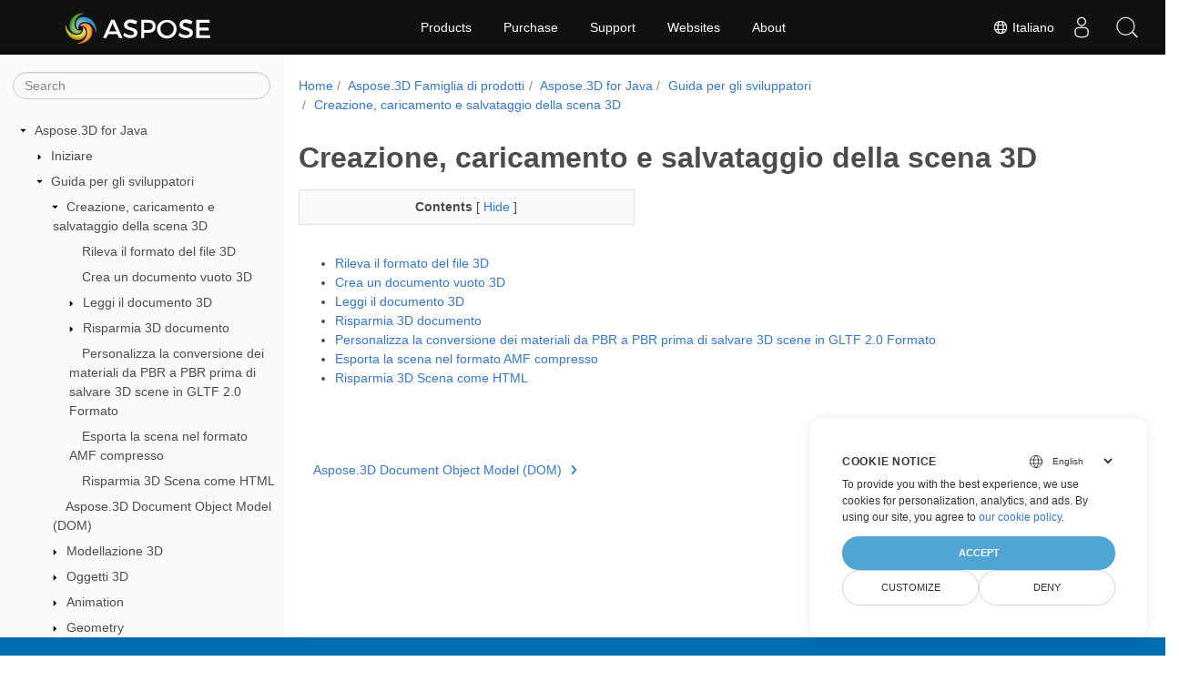

--- FILE ---
content_type: text/html
request_url: https://docs.aspose.com/3d/it/java/creating-loading-and-saving-3d-scene/
body_size: 5960
content:
<!doctype html>
<html lang="it" class="no-js">
  <head>
<script>
  
  window.dataLayer = window.dataLayer || [];
  function gtag() { dataLayer.push(arguments); }
  gtag('set', 'url_passthrough', true);

  
  
  gtag('consent', 'default', {
     'ad_storage': 'denied',
     'ad_user_data': 'denied',
     'ad_personalization': 'denied',
     'analytics_storage': 'denied'
  });
</script>



<script>
(function(w,d,s,l,i){w[l]=w[l]||[];w[l].push({'gtm.start':
  new Date().getTime(),event:'gtm.js'});var f=d.getElementsByTagName(s)[0],
  j=d.createElement(s),dl=l!='dataLayer'?'&l='+l:'';j.async=true;j.src=
  'https://www.googletagmanager.com/gtm.js?id='+i+dl;f.parentNode.insertBefore(j,f);
  })(window,document,'script','dataLayer',"GTM-NJMHSH");
</script>




<script>(function(i, s, o, g, r, a, m) {i['ContainerizeMenuObject'] = r; i[r] = i[r] || function() {(i[r].q = i[r].q || []).push(arguments)}, i[r].l = 1 * new Date(); a = s.createElement(o),m = s.getElementsByTagName(o)[0]; a.async = 1; a.src = g; m.parentNode.append(a)})(window, document, 'script', 'https://menu-new.containerize.com/scripts/engine.min.js?v=1.0.1', 'aspose-en');
    
</script>


<meta charset="utf-8">
<meta name="viewport" content="width=device-width, initial-scale=1, shrink-to-fit=no"><link rel="canonical" href="https://docs.aspose.com/3d/it/java/creating-loading-and-saving-3d-scene/" /><meta name="generator" content="Hugo 0.80.0" /><meta name="robots" content="index, follow"><link rel="alternate" type="application/rss&#43;xml" href="https://docs.aspose.com/3d/it/java/creating-loading-and-saving-3d-scene/index.xml">
<link rel="apple-touch-icon" sizes="180x180" href="https://cms.admin.containerize.com/templates/asposecloud/images/apple-touch-icon.png">
<link rel="icon" type="image/png" sizes="32x32" href="https://cms.admin.containerize.com/templates/asposecloud/images/favicon-32x32.png">
<link rel="icon" type="image/png" sizes="16x16" href="https://cms.admin.containerize.com/templates/asposecloud/images/favicon-16x16.png">
<link rel="mask-icon" href="https://cms.admin.containerize.com/templates/asposecloud/images/safari-pinned-tab.svg" color="#5bbad5">
<link rel="shortcut icon" href="https://cms.admin.containerize.com/templates/asposecloud/images/favicon.ico">
<meta name="msapplication-TileColor" content="#2b5797">
<meta name="msapplication-config" content="https://cms.admin.containerize.com/templates/asposecloud/images/browserconfig.xml">
<meta name="theme-color" content="#ffffff">
<meta name="author" content="Aspose"/><title>Creazione, caricamento e salvataggio della scena 3D|Documentation</title><meta name="description" content="Class Libraries &amp; REST APIs for the developers to manipulate &amp; process Files from Word, Excel, PowerPoint, Visio, PDF, CAD &amp; several other categories in Web, Desktop or Mobile apps. Develop &amp; deploy on Windows, Linux, MacOS &amp; Android platforms." />

<meta itemprop="name" content="Creazione, caricamento e salvataggio della scena 3D">
<meta itemprop="description" content="Class Libraries &amp; REST APIs for the developers to manipulate &amp; process Files from Word, Excel, PowerPoint, Visio, PDF, CAD &amp; several other categories in Web, Desktop or Mobile apps. Develop &amp; deploy on Windows, Linux, MacOS &amp; Android platforms.">
<meta property="og:title" content="Creazione, caricamento e salvataggio della scena 3D" />
<meta property="og:description" content="Class Libraries &amp; REST APIs for the developers to manipulate &amp; process Files from Word, Excel, PowerPoint, Visio, PDF, CAD &amp; several other categories in Web, Desktop or Mobile apps. Develop &amp; deploy on Windows, Linux, MacOS &amp; Android platforms." />
<meta property="og:type" content="website" />
<meta property="og:url" content="https://docs.aspose.com/3d/it/java/creating-loading-and-saving-3d-scene/" />
<meta property="og:image" content="https://docs.aspose.com/3d/images/Aspose-image-for-open-graph.jpg"/>
<meta property="og:site_name" content="Aspose Documentation" />
<link rel="preload" href="/3d/scss/main.min.84a3719ff459dc0d050cdab52be8afd7d3421ea195edd79e0185a880a3190399.css" as="style">
<link href="/3d/scss/main.min.84a3719ff459dc0d050cdab52be8afd7d3421ea195edd79e0185a880a3190399.css" rel="stylesheet" integrity=""><link href="/3d/scss/_code-block.min.850cff2ee102b37a8b0912358fa59fa02fa35dbf562c460ce05c402a5b6709c0.css" rel="stylesheet" integrity=""><link rel="stylesheet" type="text/css" href="https://cms.admin.containerize.com/templates/aspose/App_Themes/optimize/structure.css"></head>
  <body class="td-section">
<noscript>
    <iframe src="https://www.googletagmanager.com/ns.html?id=GTM-NJMHSH"
                height="0" width="0" style="display:none;visibility:hidden"></iframe>
</noscript>


<script src="https://www.consentise.com/v1.2/consent-min.js" 
    data-cookiedomain=".aspose.com" 
    data-privacy-policy-url="https://about.aspose.com/legal/privacy-policy" 
    data-preferred-color="#4FA5D3"
    data-default-language="en"
    defer>
</script>
<header>
      <div id='DynabicMenuInnerDiv'>
<div class="lang-selector" id="locale" style="display:none!important">
    <a><em class="flag-it  flag-24"> </em>&nbsp;Italiano</a>
    </div>
    <div class="modal fade lanpopup" id="langModal" tabindex="-1" aria-labelledby="langModalLabel" data-nosnippet="" aria-modal="true" role="dialog" style="display:none">
  <div class="modal-dialog modal-dialog-centered modal-lg">
    <div class="modal-content" style="background-color: #343a40">
            <a class="lang-close" id="lang-close"><img src="https://metrics.conholdate.com/images/common/close.svg" width="14" height="14" alt="Close"></em></a>
      <div class="modal-body">
        <div class="rowbox"><div class="col langbox"><a href="https://docs.aspose.com/3d/java/creating-loading-and-saving-3d-scene/" data-title="En" class="langmenu" >
            <span><em class="flag-us  flag-24"> </em>&nbsp;English</span></a></div><div class="col langbox"><a href="https://docs.aspose.com/3d/zh/java/creating-loading-and-saving-3d-scene/" data-title="Zh" class="langmenu" >
            <span><em class="flag-cn  flag-24"> </em>&nbsp;简体中文</span></a></div><div class="col langbox"><a href="https://docs.aspose.com/3d/ru/java/creating-loading-and-saving-3d-scene/" data-title="Ru" class="langmenu" >
            <span><em class="flag-ru  flag-24"> </em>&nbsp;Русский</span></a></div><div class="col langbox"><a href="https://docs.aspose.com/3d/ar/java/creating-loading-and-saving-3d-scene/" data-title="Ar" class="langmenu" >
            <span><em class="flag-sa  flag-24"> </em>&nbsp;عربي</span></a></div><div class="col langbox"><a href="https://docs.aspose.com/3d/fr/java/creating-loading-and-saving-3d-scene/" data-title="Fr" class="langmenu" >
            <span><em class="flag-fr  flag-24"> </em>&nbsp;Français</span></a></div><div class="col langbox"><a href="https://docs.aspose.com/3d/de/java/creating-loading-and-saving-3d-scene/" data-title="De" class="langmenu" >
            <span><em class="flag-de  flag-24"> </em>&nbsp;Deutsch</span></a></div><div class="col langbox"><a href="https://docs.aspose.com/3d/es/java/creating-loading-and-saving-3d-scene/" data-title="Es" class="langmenu" >
            <span><em class="flag-es  flag-24"> </em>&nbsp;Español</span></a></div><div class="col langbox"><a href="https://docs.aspose.com/3d/sv/java/creating-loading-and-saving-3d-scene/" data-title="Sv" class="langmenu" >
            <span><em class="flag-se  flag-24"> </em>&nbsp;Svenska</span></a></div><div class="col langbox"><a href="https://docs.aspose.com/3d/tr/java/creating-loading-and-saving-3d-scene/" data-title="Tr" class="langmenu" >
            <span><em class="flag-tr  flag-24"> </em>&nbsp;Türkçe</span></a></div></div></div></div></div></div>
  </div>
  <script defer>  
  const langshowpop = document.getElementById('locale');
  const langhidepop = document.getElementById('lang-close');
  langshowpop.addEventListener('click', addClass,  false);
  langhidepop.addEventListener('click', removeClass,  false);
  function addClass() {
  var langshow = document.querySelector('.lanpopup');
  langshow.classList.toggle('show');
  }
  function removeClass() {
  var langclose = document.querySelector('.lanpopup');
  langclose.classList.remove('show');
  }
  </script>
  <script defer>
    const observer = new MutationObserver((mutations, obs) => {
        const parent = document.getElementById('DynabicMenuUserControls');
        if (parent) {
            const child = document.getElementById('locale');
            parent.prepend(child);
            child.setAttribute("id", "localswitch");
            child.setAttribute('style', 'visibility:visible'); 
            obs.disconnect();
            return;
        }
    });
  
    observer.observe(document, {
        childList: true,
        subtree: true
    });
  </script>
  <link rel="stylesheet" href="https://cms.admin.containerize.com/templates/conholdate/css/locale.min.css" />  
</div>
    </header>
    <div class="container-fluid td-outer">
      <div class="td-main">
        <div class="row flex-xl-nowrap min-height-main-content">
          <div id="left-side-bar-menu" class="split td-sidebar d-print-none col-12 col-md-3 col-xl-3"><div id="td-sidebar-menu" class="add-scroll td-sidebar__inner"><form class="td-sidebar__search d-flex align-items-center">
<input type="text" id="internalSearch" class="form-control td-search-input" placeholder="Search " aria-label="" autocomplete="off" data-index='docs.aspose.com'>
<button class="btn btn-link td-sidebar__toggle d-md-none p-0 ml-3 fa fa-bars" type="button" data-toggle="collapse" data-target="#td-section-nav" aria-controls="td-docs-nav" aria-expanded="false" aria-label="Toggle section navigation">
        </button>
      </form><nav class="td-sidebar-nav pt-2 pl-4 collapse" id="td-section-nav"><div class="nav-item dropdown d-block d-lg-none">

<a class="nav-link dropdown-toggle" href="#" id="navbarDropdown" role="button" data-toggle="dropdown" aria-haspopup="true" aria-expanded="false">
	Italiano
</a>
<div class="dropdown-menu" aria-labelledby="navbarDropdownMenuLink">
	
	<a class="dropdown-item" href="/3d/java/creating-loading-and-saving-3d-scene/">English</a>
	
	<a class="dropdown-item" href="/3d/zh/java/creating-loading-and-saving-3d-scene/">简体中文</a>
	
	<a class="dropdown-item" href="/3d/ru/java/creating-loading-and-saving-3d-scene/">Русский</a>
	
	<a class="dropdown-item" href="/3d/ar/java/creating-loading-and-saving-3d-scene/">عربي</a>
	
	<a class="dropdown-item" href="/3d/fr/java/creating-loading-and-saving-3d-scene/">Français</a>
	
	<a class="dropdown-item" href="/3d/de/java/creating-loading-and-saving-3d-scene/">Deutsch</a>
	
	<a class="dropdown-item" href="/3d/es/java/creating-loading-and-saving-3d-scene/">Español</a>
	
	<a class="dropdown-item" href="/3d/sv/java/creating-loading-and-saving-3d-scene/">Svenska</a>
	
	<a class="dropdown-item" href="/3d/tr/java/creating-loading-and-saving-3d-scene/">Türkçe</a>
	
</div></div>
    <ul class="td-sidebar-nav__section">
      <li class="td-sidebar-nav__section-title"><img src='/3d/icons/caret-down.svg' alt = "caret-down" class="icon open-icon" width="10px" height="10px" /><a  href="/3d/it/java/" class="align-left pl-0 pr-2td-sidebar-link td-sidebar-link__section">Aspose.3D for Java</a>
      </li>
      <ul>
        <li class="" id="id_3ditjava">
    <ul class="td-sidebar-nav__section">
      <li class="td-sidebar-nav__section-title"><img src='/3d/icons/caret-down.svg' alt = "caret-closed" class="icon closed-icon" width="10px" height="10px" /><a  href="/3d/it/java/getting-started/" class="align-left pl-0 pr-2collapsedtd-sidebar-link td-sidebar-link__section">Iniziare</a>
      </li>
      <ul>
        <li class="" id="id_3ditjavagetting-started"></li>
      </ul>
    </ul>
    <ul class="td-sidebar-nav__section">
      <li class="td-sidebar-nav__section-title"><img src='/3d/icons/caret-down.svg' alt = "caret-down" class="icon open-icon" width="10px" height="10px" /><a  href="/3d/it/java/developer-guide/" class="align-left pl-0 pr-2td-sidebar-link td-sidebar-link__section">Guida per gli sviluppatori</a>
      </li>
      <ul>
        <li class="" id="id_3ditjavadeveloper-guide">
    <ul class="td-sidebar-nav__section">
      <li class="td-sidebar-nav__section-title"><img src='/3d/icons/caret-down.svg' alt = "caret-down" class="icon open-icon" width="10px" height="10px" /><a  href="/3d/it/java/creating-loading-and-saving-3d-scene/" class="align-left pl-0 pr-2 activetd-sidebar-link td-sidebar-link__section">Creazione, caricamento e salvataggio della scena 3D</a>
      </li>
      <ul>
        <li class="" id="id_3ditjavacreating-loading-and-saving-3d-scene">
    <ul class="td-sidebar-nav__section">
      <li class="td-sidebar-nav__section-title"><div class="icon space-without-icon"></div><a  href="/3d/it/java/detect-format-of-3d-file/" class="align-left pl-0 pr-2collapsedtd-sidebar-link td-sidebar-link__section">Rileva il formato del file 3D</a>
      </li>
      <ul>
        <li class="" id="id_3ditjavadetect-format-of-3d-file"></li>
      </ul>
    </ul>
    <ul class="td-sidebar-nav__section">
      <li class="td-sidebar-nav__section-title"><div class="icon space-without-icon"></div><a  href="/3d/it/java/create-an-empty-3d-document/" class="align-left pl-0 pr-2collapsedtd-sidebar-link td-sidebar-link__section">Crea un documento vuoto 3D</a>
      </li>
      <ul>
        <li class="" id="id_3ditjavacreate-an-empty-3d-document"></li>
      </ul>
    </ul>
    <ul class="td-sidebar-nav__section">
      <li class="td-sidebar-nav__section-title"><img src='/3d/icons/caret-down.svg' alt = "caret-closed" class="icon closed-icon" width="10px" height="10px" /><a  href="/3d/it/java/read-3d-document/" class="align-left pl-0 pr-2collapsedtd-sidebar-link td-sidebar-link__section">Leggi il documento 3D</a>
      </li>
      <ul>
        <li class="" id="id_3ditjavaread-3d-document"></li>
      </ul>
    </ul>
    <ul class="td-sidebar-nav__section">
      <li class="td-sidebar-nav__section-title"><img src='/3d/icons/caret-down.svg' alt = "caret-closed" class="icon closed-icon" width="10px" height="10px" /><a  href="/3d/it/java/save-3d-document/" class="align-left pl-0 pr-2collapsedtd-sidebar-link td-sidebar-link__section">Risparmia 3D documento</a>
      </li>
      <ul>
        <li class="" id="id_3ditjavasave-3d-document"></li>
      </ul>
    </ul>
    <ul class="td-sidebar-nav__section">
      <li class="td-sidebar-nav__section-title"><div class="icon space-without-icon"></div><a  href="/3d/it/java/customize-non-pbr-to-pbr-materials-conversion-before-saving-3d-scenes-to-gltf-2-0-format/" class="align-left pl-0 pr-2collapsedtd-sidebar-link td-sidebar-link__section">Personalizza la conversione dei materiali da PBR a PBR prima di salvare 3D scene in GLTF 2.0 Formato</a>
      </li>
      <ul>
        <li class="" id="id_3ditjavacustomize-non-pbr-to-pbr-materials-conversion-before-saving-3d-scenes-to-gltf-2-0-format"></li>
      </ul>
    </ul>
    <ul class="td-sidebar-nav__section">
      <li class="td-sidebar-nav__section-title"><div class="icon space-without-icon"></div><a  href="/3d/it/java/export-scene-to-compressed-amf-format/" class="align-left pl-0 pr-2collapsedtd-sidebar-link td-sidebar-link__section">Esporta la scena nel formato AMF compresso</a>
      </li>
      <ul>
        <li class="" id="id_3ditjavaexport-scene-to-compressed-amf-format"></li>
      </ul>
    </ul>
    <ul class="td-sidebar-nav__section">
      <li class="td-sidebar-nav__section-title"><div class="icon space-without-icon"></div><a  href="/3d/it/java/save-3d-scene-as-html/" class="align-left pl-0 pr-2collapsedtd-sidebar-link td-sidebar-link__section">Risparmia 3D Scena come HTML</a>
      </li>
      <ul>
        <li class="" id="id_3ditjavasave-3d-scene-as-html"></li>
      </ul>
    </ul></li>
      </ul>
    </ul>
    <ul class="td-sidebar-nav__section">
      <li class="td-sidebar-nav__section-title"><div class="icon space-without-icon"></div><a  href="/3d/it/java/aspose-3d-document-object-model/" class="align-left pl-0 pr-2collapsedtd-sidebar-link td-sidebar-link__section">Aspose.3D Document Object Model (DOM)</a>
      </li>
      <ul>
        <li class="" id="id_3ditjavaaspose-3d-document-object-model"></li>
      </ul>
    </ul>
    <ul class="td-sidebar-nav__section">
      <li class="td-sidebar-nav__section-title"><img src='/3d/icons/caret-down.svg' alt = "caret-closed" class="icon closed-icon" width="10px" height="10px" /><a  href="/3d/it/java/3d-modeling/" class="align-left pl-0 pr-2collapsedtd-sidebar-link td-sidebar-link__section">Modellazione 3D</a>
      </li>
      <ul>
        <li class="" id="id_3ditjava3d-modeling"></li>
      </ul>
    </ul>
    <ul class="td-sidebar-nav__section">
      <li class="td-sidebar-nav__section-title"><img src='/3d/icons/caret-down.svg' alt = "caret-closed" class="icon closed-icon" width="10px" height="10px" /><a  href="/3d/it/java/3d-objects/" class="align-left pl-0 pr-2collapsedtd-sidebar-link td-sidebar-link__section">Oggetti 3D</a>
      </li>
      <ul>
        <li class="" id="id_3ditjava3d-objects"></li>
      </ul>
    </ul>
    <ul class="td-sidebar-nav__section">
      <li class="td-sidebar-nav__section-title"><img src='/3d/icons/caret-down.svg' alt = "caret-closed" class="icon closed-icon" width="10px" height="10px" /><a  href="/3d/it/java/animation/" class="align-left pl-0 pr-2collapsedtd-sidebar-link td-sidebar-link__section">Animation</a>
      </li>
      <ul>
        <li class="" id="id_3ditjavaanimation"></li>
      </ul>
    </ul>
    <ul class="td-sidebar-nav__section">
      <li class="td-sidebar-nav__section-title"><img src='/3d/icons/caret-down.svg' alt = "caret-closed" class="icon closed-icon" width="10px" height="10px" /><a  href="/3d/it/java/geometry/" class="align-left pl-0 pr-2collapsedtd-sidebar-link td-sidebar-link__section">Geometry</a>
      </li>
      <ul>
        <li class="" id="id_3ditjavageometry"></li>
      </ul>
    </ul>
    <ul class="td-sidebar-nav__section">
      <li class="td-sidebar-nav__section-title"><img src='/3d/icons/caret-down.svg' alt = "caret-closed" class="icon closed-icon" width="10px" height="10px" /><a  href="/3d/it/java/mesh/" class="align-left pl-0 pr-2collapsedtd-sidebar-link td-sidebar-link__section">Mesh</a>
      </li>
      <ul>
        <li class="" id="id_3ditjavamesh"></li>
      </ul>
    </ul>
    <ul class="td-sidebar-nav__section">
      <li class="td-sidebar-nav__section-title"><img src='/3d/icons/caret-down.svg' alt = "caret-closed" class="icon closed-icon" width="10px" height="10px" /><a  href="/3d/it/java/polygons/" class="align-left pl-0 pr-2collapsedtd-sidebar-link td-sidebar-link__section">Polygons</a>
      </li>
      <ul>
        <li class="" id="id_3ditjavapolygons"></li>
      </ul>
    </ul>
    <ul class="td-sidebar-nav__section">
      <li class="td-sidebar-nav__section-title"><div class="icon space-without-icon"></div><a  href="/3d/it/java/working-with-linear-extrusion/" class="align-left pl-0 pr-2collapsedtd-sidebar-link td-sidebar-link__section">Lavorare con l&#39;estrusione lineare</a>
      </li>
      <ul>
        <li class="" id="id_3ditjavaworking-with-linear-extrusion"></li>
      </ul>
    </ul>
    <ul class="td-sidebar-nav__section">
      <li class="td-sidebar-nav__section-title"><div class="icon space-without-icon"></div><a  href="/3d/it/java/working-with-vrml-format/" class="align-left pl-0 pr-2collapsedtd-sidebar-link td-sidebar-link__section">Lavorare con il formato VRML</a>
      </li>
      <ul>
        <li class="" id="id_3ditjavaworking-with-vrml-format"></li>
      </ul>
    </ul>
    <ul class="td-sidebar-nav__section">
      <li class="td-sidebar-nav__section-title"><div class="icon space-without-icon"></div><a  href="/3d/it/java/working-with-cylinder/" class="align-left pl-0 pr-2collapsedtd-sidebar-link td-sidebar-link__section">Lavorare con il cilindro</a>
      </li>
      <ul>
        <li class="" id="id_3ditjavaworking-with-cylinder"></li>
      </ul>
    </ul>
    <ul class="td-sidebar-nav__section">
      <li class="td-sidebar-nav__section-title"><div class="icon space-without-icon"></div><a  href="/3d/it/java/working-with-pointcloud/" class="align-left pl-0 pr-2collapsedtd-sidebar-link td-sidebar-link__section">Lavorare con PointCloud</a>
      </li>
      <ul>
        <li class="" id="id_3ditjavaworking-with-pointcloud"></li>
      </ul>
    </ul>
    <ul class="td-sidebar-nav__section">
      <li class="td-sidebar-nav__section-title"><img src='/3d/icons/caret-down.svg' alt = "caret-closed" class="icon closed-icon" width="10px" height="10px" /><a  href="/3d/it/java/working-with-textures/" class="align-left pl-0 pr-2collapsedtd-sidebar-link td-sidebar-link__section">Lavorare con le texture</a>
      </li>
      <ul>
        <li class="" id="id_3ditjavaworking-with-textures"></li>
      </ul>
    </ul></li>
      </ul>
    </ul></li>
      </ul>
    </ul></nav>
  <div id="sidebar-resizer" class="ui-resizable-handle ui-resizable-e"></div>
</div></div>
          <div id="right-side" class="split col-12 col-md-9 col-xl-9">
            <div class="row"> 
              <main id="main-content" class="col-12 col-md-12 col-xl-12" role="main">
  
<nav aria-label="breadcrumb" class="d-none d-md-block d-print-none">
	<ol class="breadcrumb spb-1">
		
		<li class="breadcrumb-item"><a href="/">Home</a></li>
		
		








<li class="breadcrumb-item" >
	<a href="/3d/it/">Aspose.3D Famiglia di prodotti</a>
</li>



<li class="breadcrumb-item" >
	<a href="/3d/it/java/">Aspose.3D for Java</a>
</li>



<li class="breadcrumb-item" >
	<a href="/3d/it/java/developer-guide/">Guida per gli sviluppatori</a>
</li>



<li class="breadcrumb-item active" aria-current="page" >
	<a href="/3d/it/java/creating-loading-and-saving-3d-scene/">Creazione, caricamento e salvataggio della scena 3D</a>
</li>

	</ol>
</nav>
<div class="td-content"><h1>Creazione, caricamento e salvataggio della scena 3D</h1><div data-nosnippet id="toc-right-side-bar" class="col-xl-5 td-toc">
    <div class="content-center-text"><div class="bold">Contents</div> [
      <a id="hideToCHref" data-toggle="collapse" href="#collapseToC" role="button" aria-expanded="false" aria-controls="collapseToC" style="display: inline;">
        Hide
      </a>]
    </div>                  
    <div class="td-toc-menu collapse show" id="collapseToC">







</div>
</div></div><ul><li>
        <a href='/3d/it/java/detect-format-of-3d-file/'>Rileva il formato del file 3D</a>
    </li><li>
        <a href='/3d/it/java/create-an-empty-3d-document/'>Crea un documento vuoto 3D</a>
    </li><li>
        <a href='/3d/it/java/read-3d-document/'>Leggi il documento 3D</a>
    </li><li>
        <a href='/3d/it/java/save-3d-document/'>Risparmia 3D documento</a>
    </li><li>
        <a href='/3d/it/java/customize-non-pbr-to-pbr-materials-conversion-before-saving-3d-scenes-to-gltf-2-0-format/'>Personalizza la conversione dei materiali da PBR a PBR prima di salvare 3D scene in GLTF 2.0 Formato</a>
    </li><li>
        <a href='/3d/it/java/export-scene-to-compressed-amf-format/'>Esporta la scena nel formato AMF compresso</a>
    </li><li>
        <a href='/3d/it/java/save-3d-scene-as-html/'>Risparmia 3D Scena come HTML</a>
    </li></ul>
<div class="row">
    <div class="position-relative mx-auto col-lg-12">
        <div class="p-3 mt-5">
            <div class="d-flex justify-content-between"><a class="prev-next-links" href='/3d/it/java/aspose-3d-document-object-model/'>Aspose.3D Document Object Model (DOM)<svg class="narrow prev-next-icons left-narrow" xmlns="http://www.w3.org/2000/svg" viewBox="0 0 320 512"><path d="M285.476 272.971L91.132 467.314c-9.373 9.373-24.569 9.373-33.941 0l-22.667-22.667c-9.357-9.357-9.375-24.522-.04-33.901L188.505 256 34.484 101.255c-9.335-9.379-9.317-24.544.04-33.901l22.667-22.667c9.373-9.373 24.569-9.373 33.941 0L285.475 239.03c9.373 9.372 9.373 24.568.001 33.941z"/></svg>
            </a>
        </div>
        </div>
    </div>
</div>
              </main>
            </div>
         </div>
        </div>
      </div>
    </div><script 
  src="https://code.jquery.com/jquery-3.3.1.min.js"
  integrity="sha256-FgpCb/KJQlLNfOu91ta32o/NMZxltwRo8QtmkMRdAu8="
  crossorigin="anonymous">
</script>



<script src="/3d/js/main.min.38d9f55fc78b948a02c8e2705d3ce7d698d84a2831733a87c21d7ba5787ea42f.js" integrity="sha256-ONn1X8eLlIoCyOJwXTzn1pjYSigxczqHwh17pXh&#43;pC8=" crossorigin="anonymous"></script>
<div id='DynabicMenuFooter'></div>
    
  </body>
</html>
